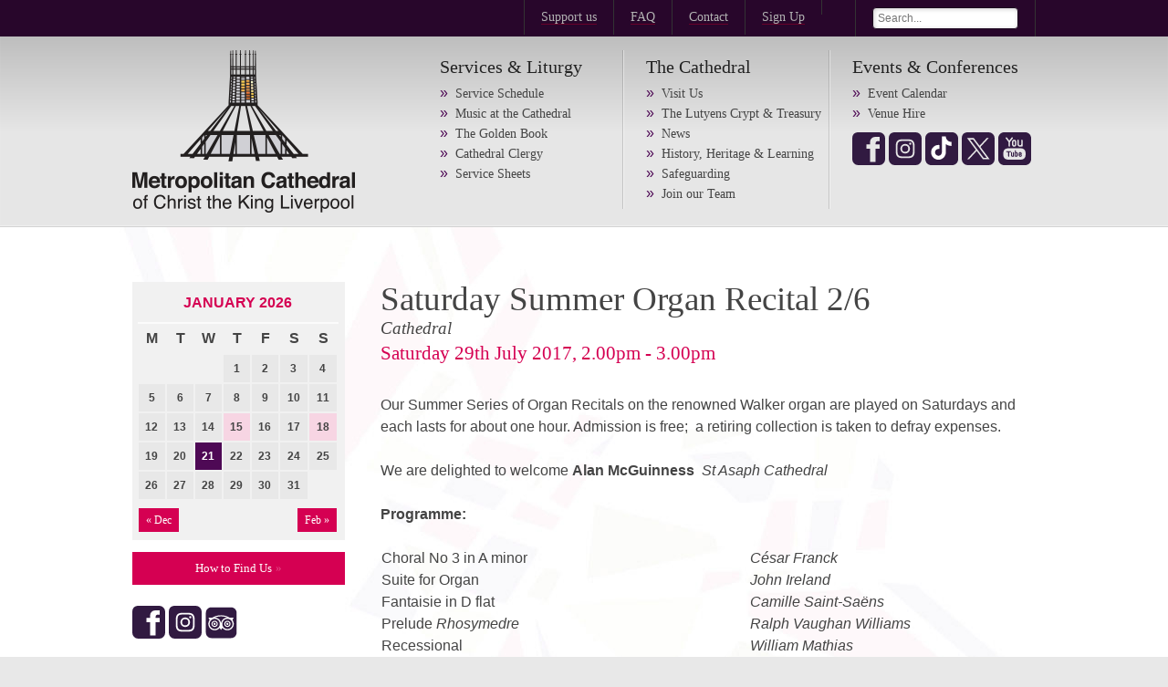

--- FILE ---
content_type: text/html; charset=UTF-8
request_url: https://liverpoolmetrocathedral.org.uk/events/event/saturday-summer-organ-recital-27/
body_size: 14088
content:
<!DOCTYPE html>
<!--[if lt IE 7]>      <html class="no-js lt-ie9 lt-ie8 lt-ie7"> <![endif]-->
<!--[if IE 7]>         <html class="no-js lt-ie9 lt-ie8"> <![endif]-->
<!--[if IE 8]>         <html class="no-js lt-ie9"> <![endif]-->
<!--[if IE 9]>         <html class="no-js lt-ie9"> <![endif]-->
<!--[if gt IE 8]><!--> <html class="no-js"> <!--<![endif]-->
  <head>
    <meta charset="utf-8">
    <meta http-equiv="X-UA-Compatible" content="IE=edge,chrome=1">
    <meta name="viewport" content="width=device-width" />
    <title>Saturday Summer Organ Recital 2/6 - Liverpool Metropolitan</title>

    <link rel="stylesheet" href="/wp-content/themes/met/css/normalize.min.css?v=1652951394" >
    <link rel="stylesheet" href="/wp-content/themes/met/css/main.css?v=1737123008" >
    <link rel="stylesheet" href="/wp-content/themes/met/css/gridset.css?v=1652951394" >

    <!--[if (lt IE 9) | (IEMobile)]>
	    <link rel="stylesheet" href="/wp-content/themes/met/css/gridset-ie.css?v=1652951394" >
    <![endif]-->

    <link rel="stylesheet" href="/wp-content/themes/met/style.css?v=1652951406" >
    <script src="/wp-content/themes/met/js/vendor/modernizr.min.js?v=1652951406" ></script>
    
    <meta name="google-translate-customization" content="256b5c8ffad54873-cc1b131387fce8ed-g36e7511508891504-22"></meta>
    <link rel="pingback" href="https://liverpoolmetrocathedral.org.uk/xmlrpc.php" />

    <meta name='robots' content='index, follow, max-image-preview:large, max-snippet:-1, max-video-preview:-1' />
	<style>img:is([sizes="auto" i], [sizes^="auto," i]) { contain-intrinsic-size: 3000px 1500px }</style>
	
	<!-- This site is optimized with the Yoast SEO plugin v25.9 - https://yoast.com/wordpress/plugins/seo/ -->
	<link rel="canonical" href="https://liverpoolmetrocathedral.org.uk/events/event/saturday-summer-organ-recital-27/" />
	<meta property="og:locale" content="en_US" />
	<meta property="og:type" content="article" />
	<meta property="og:title" content="Saturday Summer Organ Recital 2/6 - Liverpool Metropolitan" />
	<meta property="og:description" content="Our Summer Series of Organ Recitals on the renowned Walker organ are played on Saturdays and each lasts for about one hour. Admission is free;  a retiring collection is taken to defray expenses. We are delighted to welcome Alan McGuinness  St Asaph Cathedral Programme: Choral No 3 in A minor César Franck Suite for Organ John Ireland [&hellip;]" />
	<meta property="og:url" content="https://liverpoolmetrocathedral.org.uk/events/event/saturday-summer-organ-recital-27/" />
	<meta property="og:site_name" content="Liverpool Metropolitan" />
	<meta property="article:modified_time" content="2017-05-28T11:14:37+00:00" />
	<script type="application/ld+json" class="yoast-schema-graph">{"@context":"https://schema.org","@graph":[{"@type":"WebPage","@id":"https://liverpoolmetrocathedral.org.uk/events/event/saturday-summer-organ-recital-27/","url":"https://liverpoolmetrocathedral.org.uk/events/event/saturday-summer-organ-recital-27/","name":"Saturday Summer Organ Recital 2/6 - Liverpool Metropolitan","isPartOf":{"@id":"https://liverpoolmetrocathedral.org.uk/#website"},"datePublished":"2017-05-28T10:14:18+00:00","dateModified":"2017-05-28T11:14:37+00:00","breadcrumb":{"@id":"https://liverpoolmetrocathedral.org.uk/events/event/saturday-summer-organ-recital-27/#breadcrumb"},"inLanguage":"en-US","potentialAction":[{"@type":"ReadAction","target":["https://liverpoolmetrocathedral.org.uk/events/event/saturday-summer-organ-recital-27/"]}]},{"@type":"BreadcrumbList","@id":"https://liverpoolmetrocathedral.org.uk/events/event/saturday-summer-organ-recital-27/#breadcrumb","itemListElement":[{"@type":"ListItem","position":1,"name":"Home","item":"https://liverpoolmetrocathedral.org.uk/"},{"@type":"ListItem","position":2,"name":"Events","item":"https://liverpoolmetrocathedral.org.uk/events/event/"},{"@type":"ListItem","position":3,"name":"Saturday Summer Organ Recital 2/6"}]},{"@type":"WebSite","@id":"https://liverpoolmetrocathedral.org.uk/#website","url":"https://liverpoolmetrocathedral.org.uk/","name":"Liverpool Metropolitan","description":"Experience the fascinating history and heritage of the Metropolitan Cathedral of Christ the King","potentialAction":[{"@type":"SearchAction","target":{"@type":"EntryPoint","urlTemplate":"https://liverpoolmetrocathedral.org.uk/?s={search_term_string}"},"query-input":{"@type":"PropertyValueSpecification","valueRequired":true,"valueName":"search_term_string"}}],"inLanguage":"en-US"}]}</script>
	<!-- / Yoast SEO plugin. -->


<link rel='dns-prefetch' href='//www.googletagmanager.com' />
<link rel="alternate" type="application/rss+xml" title="Liverpool Metropolitan &raquo; Feed" href="https://liverpoolmetrocathedral.org.uk/feed/" />
<link rel="alternate" type="application/rss+xml" title="Liverpool Metropolitan &raquo; Comments Feed" href="https://liverpoolmetrocathedral.org.uk/comments/feed/" />
		<!-- This site uses the Google Analytics by MonsterInsights plugin v9.8.0 - Using Analytics tracking - https://www.monsterinsights.com/ -->
							<script src="//www.googletagmanager.com/gtag/js?id=G-E9DQTTQRQ8"  data-cfasync="false" data-wpfc-render="false" type="text/javascript" async></script>
			<script data-cfasync="false" data-wpfc-render="false" type="text/javascript">
				var mi_version = '9.8.0';
				var mi_track_user = true;
				var mi_no_track_reason = '';
								var MonsterInsightsDefaultLocations = {"page_location":"https:\/\/liverpoolmetrocathedral.org.uk\/events\/event\/saturday-summer-organ-recital-27\/"};
								if ( typeof MonsterInsightsPrivacyGuardFilter === 'function' ) {
					var MonsterInsightsLocations = (typeof MonsterInsightsExcludeQuery === 'object') ? MonsterInsightsPrivacyGuardFilter( MonsterInsightsExcludeQuery ) : MonsterInsightsPrivacyGuardFilter( MonsterInsightsDefaultLocations );
				} else {
					var MonsterInsightsLocations = (typeof MonsterInsightsExcludeQuery === 'object') ? MonsterInsightsExcludeQuery : MonsterInsightsDefaultLocations;
				}

								var disableStrs = [
										'ga-disable-G-E9DQTTQRQ8',
									];

				/* Function to detect opted out users */
				function __gtagTrackerIsOptedOut() {
					for (var index = 0; index < disableStrs.length; index++) {
						if (document.cookie.indexOf(disableStrs[index] + '=true') > -1) {
							return true;
						}
					}

					return false;
				}

				/* Disable tracking if the opt-out cookie exists. */
				if (__gtagTrackerIsOptedOut()) {
					for (var index = 0; index < disableStrs.length; index++) {
						window[disableStrs[index]] = true;
					}
				}

				/* Opt-out function */
				function __gtagTrackerOptout() {
					for (var index = 0; index < disableStrs.length; index++) {
						document.cookie = disableStrs[index] + '=true; expires=Thu, 31 Dec 2099 23:59:59 UTC; path=/';
						window[disableStrs[index]] = true;
					}
				}

				if ('undefined' === typeof gaOptout) {
					function gaOptout() {
						__gtagTrackerOptout();
					}
				}
								window.dataLayer = window.dataLayer || [];

				window.MonsterInsightsDualTracker = {
					helpers: {},
					trackers: {},
				};
				if (mi_track_user) {
					function __gtagDataLayer() {
						dataLayer.push(arguments);
					}

					function __gtagTracker(type, name, parameters) {
						if (!parameters) {
							parameters = {};
						}

						if (parameters.send_to) {
							__gtagDataLayer.apply(null, arguments);
							return;
						}

						if (type === 'event') {
														parameters.send_to = monsterinsights_frontend.v4_id;
							var hookName = name;
							if (typeof parameters['event_category'] !== 'undefined') {
								hookName = parameters['event_category'] + ':' + name;
							}

							if (typeof MonsterInsightsDualTracker.trackers[hookName] !== 'undefined') {
								MonsterInsightsDualTracker.trackers[hookName](parameters);
							} else {
								__gtagDataLayer('event', name, parameters);
							}
							
						} else {
							__gtagDataLayer.apply(null, arguments);
						}
					}

					__gtagTracker('js', new Date());
					__gtagTracker('set', {
						'developer_id.dZGIzZG': true,
											});
					if ( MonsterInsightsLocations.page_location ) {
						__gtagTracker('set', MonsterInsightsLocations);
					}
										__gtagTracker('config', 'G-E9DQTTQRQ8', {"forceSSL":"true","anonymize_ip":"true","link_attribution":"true"} );
										window.gtag = __gtagTracker;										(function () {
						/* https://developers.google.com/analytics/devguides/collection/analyticsjs/ */
						/* ga and __gaTracker compatibility shim. */
						var noopfn = function () {
							return null;
						};
						var newtracker = function () {
							return new Tracker();
						};
						var Tracker = function () {
							return null;
						};
						var p = Tracker.prototype;
						p.get = noopfn;
						p.set = noopfn;
						p.send = function () {
							var args = Array.prototype.slice.call(arguments);
							args.unshift('send');
							__gaTracker.apply(null, args);
						};
						var __gaTracker = function () {
							var len = arguments.length;
							if (len === 0) {
								return;
							}
							var f = arguments[len - 1];
							if (typeof f !== 'object' || f === null || typeof f.hitCallback !== 'function') {
								if ('send' === arguments[0]) {
									var hitConverted, hitObject = false, action;
									if ('event' === arguments[1]) {
										if ('undefined' !== typeof arguments[3]) {
											hitObject = {
												'eventAction': arguments[3],
												'eventCategory': arguments[2],
												'eventLabel': arguments[4],
												'value': arguments[5] ? arguments[5] : 1,
											}
										}
									}
									if ('pageview' === arguments[1]) {
										if ('undefined' !== typeof arguments[2]) {
											hitObject = {
												'eventAction': 'page_view',
												'page_path': arguments[2],
											}
										}
									}
									if (typeof arguments[2] === 'object') {
										hitObject = arguments[2];
									}
									if (typeof arguments[5] === 'object') {
										Object.assign(hitObject, arguments[5]);
									}
									if ('undefined' !== typeof arguments[1].hitType) {
										hitObject = arguments[1];
										if ('pageview' === hitObject.hitType) {
											hitObject.eventAction = 'page_view';
										}
									}
									if (hitObject) {
										action = 'timing' === arguments[1].hitType ? 'timing_complete' : hitObject.eventAction;
										hitConverted = mapArgs(hitObject);
										__gtagTracker('event', action, hitConverted);
									}
								}
								return;
							}

							function mapArgs(args) {
								var arg, hit = {};
								var gaMap = {
									'eventCategory': 'event_category',
									'eventAction': 'event_action',
									'eventLabel': 'event_label',
									'eventValue': 'event_value',
									'nonInteraction': 'non_interaction',
									'timingCategory': 'event_category',
									'timingVar': 'name',
									'timingValue': 'value',
									'timingLabel': 'event_label',
									'page': 'page_path',
									'location': 'page_location',
									'title': 'page_title',
									'referrer' : 'page_referrer',
								};
								for (arg in args) {
																		if (!(!args.hasOwnProperty(arg) || !gaMap.hasOwnProperty(arg))) {
										hit[gaMap[arg]] = args[arg];
									} else {
										hit[arg] = args[arg];
									}
								}
								return hit;
							}

							try {
								f.hitCallback();
							} catch (ex) {
							}
						};
						__gaTracker.create = newtracker;
						__gaTracker.getByName = newtracker;
						__gaTracker.getAll = function () {
							return [];
						};
						__gaTracker.remove = noopfn;
						__gaTracker.loaded = true;
						window['__gaTracker'] = __gaTracker;
					})();
									} else {
										console.log("");
					(function () {
						function __gtagTracker() {
							return null;
						}

						window['__gtagTracker'] = __gtagTracker;
						window['gtag'] = __gtagTracker;
					})();
									}
			</script>
			
							<!-- / Google Analytics by MonsterInsights -->
		<script type="text/javascript">
/* <![CDATA[ */
window._wpemojiSettings = {"baseUrl":"https:\/\/s.w.org\/images\/core\/emoji\/16.0.1\/72x72\/","ext":".png","svgUrl":"https:\/\/s.w.org\/images\/core\/emoji\/16.0.1\/svg\/","svgExt":".svg","source":{"concatemoji":"https:\/\/liverpoolmetrocathedral.org.uk\/wp-includes\/js\/wp-emoji-release.min.js?ver=6.8.3"}};
/*! This file is auto-generated */
!function(s,n){var o,i,e;function c(e){try{var t={supportTests:e,timestamp:(new Date).valueOf()};sessionStorage.setItem(o,JSON.stringify(t))}catch(e){}}function p(e,t,n){e.clearRect(0,0,e.canvas.width,e.canvas.height),e.fillText(t,0,0);var t=new Uint32Array(e.getImageData(0,0,e.canvas.width,e.canvas.height).data),a=(e.clearRect(0,0,e.canvas.width,e.canvas.height),e.fillText(n,0,0),new Uint32Array(e.getImageData(0,0,e.canvas.width,e.canvas.height).data));return t.every(function(e,t){return e===a[t]})}function u(e,t){e.clearRect(0,0,e.canvas.width,e.canvas.height),e.fillText(t,0,0);for(var n=e.getImageData(16,16,1,1),a=0;a<n.data.length;a++)if(0!==n.data[a])return!1;return!0}function f(e,t,n,a){switch(t){case"flag":return n(e,"\ud83c\udff3\ufe0f\u200d\u26a7\ufe0f","\ud83c\udff3\ufe0f\u200b\u26a7\ufe0f")?!1:!n(e,"\ud83c\udde8\ud83c\uddf6","\ud83c\udde8\u200b\ud83c\uddf6")&&!n(e,"\ud83c\udff4\udb40\udc67\udb40\udc62\udb40\udc65\udb40\udc6e\udb40\udc67\udb40\udc7f","\ud83c\udff4\u200b\udb40\udc67\u200b\udb40\udc62\u200b\udb40\udc65\u200b\udb40\udc6e\u200b\udb40\udc67\u200b\udb40\udc7f");case"emoji":return!a(e,"\ud83e\udedf")}return!1}function g(e,t,n,a){var r="undefined"!=typeof WorkerGlobalScope&&self instanceof WorkerGlobalScope?new OffscreenCanvas(300,150):s.createElement("canvas"),o=r.getContext("2d",{willReadFrequently:!0}),i=(o.textBaseline="top",o.font="600 32px Arial",{});return e.forEach(function(e){i[e]=t(o,e,n,a)}),i}function t(e){var t=s.createElement("script");t.src=e,t.defer=!0,s.head.appendChild(t)}"undefined"!=typeof Promise&&(o="wpEmojiSettingsSupports",i=["flag","emoji"],n.supports={everything:!0,everythingExceptFlag:!0},e=new Promise(function(e){s.addEventListener("DOMContentLoaded",e,{once:!0})}),new Promise(function(t){var n=function(){try{var e=JSON.parse(sessionStorage.getItem(o));if("object"==typeof e&&"number"==typeof e.timestamp&&(new Date).valueOf()<e.timestamp+604800&&"object"==typeof e.supportTests)return e.supportTests}catch(e){}return null}();if(!n){if("undefined"!=typeof Worker&&"undefined"!=typeof OffscreenCanvas&&"undefined"!=typeof URL&&URL.createObjectURL&&"undefined"!=typeof Blob)try{var e="postMessage("+g.toString()+"("+[JSON.stringify(i),f.toString(),p.toString(),u.toString()].join(",")+"));",a=new Blob([e],{type:"text/javascript"}),r=new Worker(URL.createObjectURL(a),{name:"wpTestEmojiSupports"});return void(r.onmessage=function(e){c(n=e.data),r.terminate(),t(n)})}catch(e){}c(n=g(i,f,p,u))}t(n)}).then(function(e){for(var t in e)n.supports[t]=e[t],n.supports.everything=n.supports.everything&&n.supports[t],"flag"!==t&&(n.supports.everythingExceptFlag=n.supports.everythingExceptFlag&&n.supports[t]);n.supports.everythingExceptFlag=n.supports.everythingExceptFlag&&!n.supports.flag,n.DOMReady=!1,n.readyCallback=function(){n.DOMReady=!0}}).then(function(){return e}).then(function(){var e;n.supports.everything||(n.readyCallback(),(e=n.source||{}).concatemoji?t(e.concatemoji):e.wpemoji&&e.twemoji&&(t(e.twemoji),t(e.wpemoji)))}))}((window,document),window._wpemojiSettings);
/* ]]> */
</script>
<style id='wp-emoji-styles-inline-css' type='text/css'>

	img.wp-smiley, img.emoji {
		display: inline !important;
		border: none !important;
		box-shadow: none !important;
		height: 1em !important;
		width: 1em !important;
		margin: 0 0.07em !important;
		vertical-align: -0.1em !important;
		background: none !important;
		padding: 0 !important;
	}
</style>
<link rel='stylesheet' id='wp-block-library-css' href='https://liverpoolmetrocathedral.org.uk/wp-includes/css/dist/block-library/style.min.css?ver=6.8.3' type='text/css' media='all' />
<style id='classic-theme-styles-inline-css' type='text/css'>
/*! This file is auto-generated */
.wp-block-button__link{color:#fff;background-color:#32373c;border-radius:9999px;box-shadow:none;text-decoration:none;padding:calc(.667em + 2px) calc(1.333em + 2px);font-size:1.125em}.wp-block-file__button{background:#32373c;color:#fff;text-decoration:none}
</style>
<style id='global-styles-inline-css' type='text/css'>
:root{--wp--preset--aspect-ratio--square: 1;--wp--preset--aspect-ratio--4-3: 4/3;--wp--preset--aspect-ratio--3-4: 3/4;--wp--preset--aspect-ratio--3-2: 3/2;--wp--preset--aspect-ratio--2-3: 2/3;--wp--preset--aspect-ratio--16-9: 16/9;--wp--preset--aspect-ratio--9-16: 9/16;--wp--preset--color--black: #000000;--wp--preset--color--cyan-bluish-gray: #abb8c3;--wp--preset--color--white: #ffffff;--wp--preset--color--pale-pink: #f78da7;--wp--preset--color--vivid-red: #cf2e2e;--wp--preset--color--luminous-vivid-orange: #ff6900;--wp--preset--color--luminous-vivid-amber: #fcb900;--wp--preset--color--light-green-cyan: #7bdcb5;--wp--preset--color--vivid-green-cyan: #00d084;--wp--preset--color--pale-cyan-blue: #8ed1fc;--wp--preset--color--vivid-cyan-blue: #0693e3;--wp--preset--color--vivid-purple: #9b51e0;--wp--preset--gradient--vivid-cyan-blue-to-vivid-purple: linear-gradient(135deg,rgba(6,147,227,1) 0%,rgb(155,81,224) 100%);--wp--preset--gradient--light-green-cyan-to-vivid-green-cyan: linear-gradient(135deg,rgb(122,220,180) 0%,rgb(0,208,130) 100%);--wp--preset--gradient--luminous-vivid-amber-to-luminous-vivid-orange: linear-gradient(135deg,rgba(252,185,0,1) 0%,rgba(255,105,0,1) 100%);--wp--preset--gradient--luminous-vivid-orange-to-vivid-red: linear-gradient(135deg,rgba(255,105,0,1) 0%,rgb(207,46,46) 100%);--wp--preset--gradient--very-light-gray-to-cyan-bluish-gray: linear-gradient(135deg,rgb(238,238,238) 0%,rgb(169,184,195) 100%);--wp--preset--gradient--cool-to-warm-spectrum: linear-gradient(135deg,rgb(74,234,220) 0%,rgb(151,120,209) 20%,rgb(207,42,186) 40%,rgb(238,44,130) 60%,rgb(251,105,98) 80%,rgb(254,248,76) 100%);--wp--preset--gradient--blush-light-purple: linear-gradient(135deg,rgb(255,206,236) 0%,rgb(152,150,240) 100%);--wp--preset--gradient--blush-bordeaux: linear-gradient(135deg,rgb(254,205,165) 0%,rgb(254,45,45) 50%,rgb(107,0,62) 100%);--wp--preset--gradient--luminous-dusk: linear-gradient(135deg,rgb(255,203,112) 0%,rgb(199,81,192) 50%,rgb(65,88,208) 100%);--wp--preset--gradient--pale-ocean: linear-gradient(135deg,rgb(255,245,203) 0%,rgb(182,227,212) 50%,rgb(51,167,181) 100%);--wp--preset--gradient--electric-grass: linear-gradient(135deg,rgb(202,248,128) 0%,rgb(113,206,126) 100%);--wp--preset--gradient--midnight: linear-gradient(135deg,rgb(2,3,129) 0%,rgb(40,116,252) 100%);--wp--preset--font-size--small: 13px;--wp--preset--font-size--medium: 20px;--wp--preset--font-size--large: 36px;--wp--preset--font-size--x-large: 42px;--wp--preset--spacing--20: 0.44rem;--wp--preset--spacing--30: 0.67rem;--wp--preset--spacing--40: 1rem;--wp--preset--spacing--50: 1.5rem;--wp--preset--spacing--60: 2.25rem;--wp--preset--spacing--70: 3.38rem;--wp--preset--spacing--80: 5.06rem;--wp--preset--shadow--natural: 6px 6px 9px rgba(0, 0, 0, 0.2);--wp--preset--shadow--deep: 12px 12px 50px rgba(0, 0, 0, 0.4);--wp--preset--shadow--sharp: 6px 6px 0px rgba(0, 0, 0, 0.2);--wp--preset--shadow--outlined: 6px 6px 0px -3px rgba(255, 255, 255, 1), 6px 6px rgba(0, 0, 0, 1);--wp--preset--shadow--crisp: 6px 6px 0px rgba(0, 0, 0, 1);}:where(.is-layout-flex){gap: 0.5em;}:where(.is-layout-grid){gap: 0.5em;}body .is-layout-flex{display: flex;}.is-layout-flex{flex-wrap: wrap;align-items: center;}.is-layout-flex > :is(*, div){margin: 0;}body .is-layout-grid{display: grid;}.is-layout-grid > :is(*, div){margin: 0;}:where(.wp-block-columns.is-layout-flex){gap: 2em;}:where(.wp-block-columns.is-layout-grid){gap: 2em;}:where(.wp-block-post-template.is-layout-flex){gap: 1.25em;}:where(.wp-block-post-template.is-layout-grid){gap: 1.25em;}.has-black-color{color: var(--wp--preset--color--black) !important;}.has-cyan-bluish-gray-color{color: var(--wp--preset--color--cyan-bluish-gray) !important;}.has-white-color{color: var(--wp--preset--color--white) !important;}.has-pale-pink-color{color: var(--wp--preset--color--pale-pink) !important;}.has-vivid-red-color{color: var(--wp--preset--color--vivid-red) !important;}.has-luminous-vivid-orange-color{color: var(--wp--preset--color--luminous-vivid-orange) !important;}.has-luminous-vivid-amber-color{color: var(--wp--preset--color--luminous-vivid-amber) !important;}.has-light-green-cyan-color{color: var(--wp--preset--color--light-green-cyan) !important;}.has-vivid-green-cyan-color{color: var(--wp--preset--color--vivid-green-cyan) !important;}.has-pale-cyan-blue-color{color: var(--wp--preset--color--pale-cyan-blue) !important;}.has-vivid-cyan-blue-color{color: var(--wp--preset--color--vivid-cyan-blue) !important;}.has-vivid-purple-color{color: var(--wp--preset--color--vivid-purple) !important;}.has-black-background-color{background-color: var(--wp--preset--color--black) !important;}.has-cyan-bluish-gray-background-color{background-color: var(--wp--preset--color--cyan-bluish-gray) !important;}.has-white-background-color{background-color: var(--wp--preset--color--white) !important;}.has-pale-pink-background-color{background-color: var(--wp--preset--color--pale-pink) !important;}.has-vivid-red-background-color{background-color: var(--wp--preset--color--vivid-red) !important;}.has-luminous-vivid-orange-background-color{background-color: var(--wp--preset--color--luminous-vivid-orange) !important;}.has-luminous-vivid-amber-background-color{background-color: var(--wp--preset--color--luminous-vivid-amber) !important;}.has-light-green-cyan-background-color{background-color: var(--wp--preset--color--light-green-cyan) !important;}.has-vivid-green-cyan-background-color{background-color: var(--wp--preset--color--vivid-green-cyan) !important;}.has-pale-cyan-blue-background-color{background-color: var(--wp--preset--color--pale-cyan-blue) !important;}.has-vivid-cyan-blue-background-color{background-color: var(--wp--preset--color--vivid-cyan-blue) !important;}.has-vivid-purple-background-color{background-color: var(--wp--preset--color--vivid-purple) !important;}.has-black-border-color{border-color: var(--wp--preset--color--black) !important;}.has-cyan-bluish-gray-border-color{border-color: var(--wp--preset--color--cyan-bluish-gray) !important;}.has-white-border-color{border-color: var(--wp--preset--color--white) !important;}.has-pale-pink-border-color{border-color: var(--wp--preset--color--pale-pink) !important;}.has-vivid-red-border-color{border-color: var(--wp--preset--color--vivid-red) !important;}.has-luminous-vivid-orange-border-color{border-color: var(--wp--preset--color--luminous-vivid-orange) !important;}.has-luminous-vivid-amber-border-color{border-color: var(--wp--preset--color--luminous-vivid-amber) !important;}.has-light-green-cyan-border-color{border-color: var(--wp--preset--color--light-green-cyan) !important;}.has-vivid-green-cyan-border-color{border-color: var(--wp--preset--color--vivid-green-cyan) !important;}.has-pale-cyan-blue-border-color{border-color: var(--wp--preset--color--pale-cyan-blue) !important;}.has-vivid-cyan-blue-border-color{border-color: var(--wp--preset--color--vivid-cyan-blue) !important;}.has-vivid-purple-border-color{border-color: var(--wp--preset--color--vivid-purple) !important;}.has-vivid-cyan-blue-to-vivid-purple-gradient-background{background: var(--wp--preset--gradient--vivid-cyan-blue-to-vivid-purple) !important;}.has-light-green-cyan-to-vivid-green-cyan-gradient-background{background: var(--wp--preset--gradient--light-green-cyan-to-vivid-green-cyan) !important;}.has-luminous-vivid-amber-to-luminous-vivid-orange-gradient-background{background: var(--wp--preset--gradient--luminous-vivid-amber-to-luminous-vivid-orange) !important;}.has-luminous-vivid-orange-to-vivid-red-gradient-background{background: var(--wp--preset--gradient--luminous-vivid-orange-to-vivid-red) !important;}.has-very-light-gray-to-cyan-bluish-gray-gradient-background{background: var(--wp--preset--gradient--very-light-gray-to-cyan-bluish-gray) !important;}.has-cool-to-warm-spectrum-gradient-background{background: var(--wp--preset--gradient--cool-to-warm-spectrum) !important;}.has-blush-light-purple-gradient-background{background: var(--wp--preset--gradient--blush-light-purple) !important;}.has-blush-bordeaux-gradient-background{background: var(--wp--preset--gradient--blush-bordeaux) !important;}.has-luminous-dusk-gradient-background{background: var(--wp--preset--gradient--luminous-dusk) !important;}.has-pale-ocean-gradient-background{background: var(--wp--preset--gradient--pale-ocean) !important;}.has-electric-grass-gradient-background{background: var(--wp--preset--gradient--electric-grass) !important;}.has-midnight-gradient-background{background: var(--wp--preset--gradient--midnight) !important;}.has-small-font-size{font-size: var(--wp--preset--font-size--small) !important;}.has-medium-font-size{font-size: var(--wp--preset--font-size--medium) !important;}.has-large-font-size{font-size: var(--wp--preset--font-size--large) !important;}.has-x-large-font-size{font-size: var(--wp--preset--font-size--x-large) !important;}
:where(.wp-block-post-template.is-layout-flex){gap: 1.25em;}:where(.wp-block-post-template.is-layout-grid){gap: 1.25em;}
:where(.wp-block-columns.is-layout-flex){gap: 2em;}:where(.wp-block-columns.is-layout-grid){gap: 2em;}
:root :where(.wp-block-pullquote){font-size: 1.5em;line-height: 1.6;}
</style>
<link rel='stylesheet' id='contact-form-7-css' href='https://liverpoolmetrocathedral.org.uk/wp-content/plugins/contact-form-7/includes/css/styles.css?ver=6.1.1' type='text/css' media='all' />
<link rel='stylesheet' id='page-list-style-css' href='https://liverpoolmetrocathedral.org.uk/wp-content/plugins/page-list/css/page-list.css?ver=5.7' type='text/css' media='all' />
<script type="text/javascript" src="https://liverpoolmetrocathedral.org.uk/wp-includes/js/jquery/jquery.min.js?ver=3.7.1" id="jquery-core-js"></script>
<script type="text/javascript" src="https://liverpoolmetrocathedral.org.uk/wp-includes/js/jquery/jquery-migrate.min.js?ver=3.4.1" id="jquery-migrate-js"></script>
<script type="text/javascript" src="https://liverpoolmetrocathedral.org.uk/wp-content/plugins/google-analytics-for-wordpress/assets/js/frontend-gtag.min.js?ver=9.8.0" id="monsterinsights-frontend-script-js" async="async" data-wp-strategy="async"></script>
<script data-cfasync="false" data-wpfc-render="false" type="text/javascript" id='monsterinsights-frontend-script-js-extra'>/* <![CDATA[ */
var monsterinsights_frontend = {"js_events_tracking":"true","download_extensions":"doc,pdf,ppt,zip,xls,docx,pptx,xlsx","inbound_paths":"[]","home_url":"https:\/\/liverpoolmetrocathedral.org.uk","hash_tracking":"false","v4_id":"G-E9DQTTQRQ8"};/* ]]> */
</script>

<!-- Google tag (gtag.js) snippet added by Site Kit -->
<!-- Google Analytics snippet added by Site Kit -->
<script type="text/javascript" src="https://www.googletagmanager.com/gtag/js?id=GT-5M88GR8N" id="google_gtagjs-js" async></script>
<script type="text/javascript" id="google_gtagjs-js-after">
/* <![CDATA[ */
window.dataLayer = window.dataLayer || [];function gtag(){dataLayer.push(arguments);}
gtag("set","linker",{"domains":["liverpoolmetrocathedral.org.uk"]});
gtag("js", new Date());
gtag("set", "developer_id.dZTNiMT", true);
gtag("config", "GT-5M88GR8N");
 window._googlesitekit = window._googlesitekit || {}; window._googlesitekit.throttledEvents = []; window._googlesitekit.gtagEvent = (name, data) => { var key = JSON.stringify( { name, data } ); if ( !! window._googlesitekit.throttledEvents[ key ] ) { return; } window._googlesitekit.throttledEvents[ key ] = true; setTimeout( () => { delete window._googlesitekit.throttledEvents[ key ]; }, 5 ); gtag( "event", name, { ...data, event_source: "site-kit" } ); }; 
/* ]]> */
</script>
<link rel="https://api.w.org/" href="https://liverpoolmetrocathedral.org.uk/wp-json/" /><link rel="EditURI" type="application/rsd+xml" title="RSD" href="https://liverpoolmetrocathedral.org.uk/xmlrpc.php?rsd" />
<meta name="generator" content="WordPress 6.8.3" />
<link rel='shortlink' href='https://liverpoolmetrocathedral.org.uk/?p=6668' />
<link rel="alternate" title="oEmbed (JSON)" type="application/json+oembed" href="https://liverpoolmetrocathedral.org.uk/wp-json/oembed/1.0/embed?url=https%3A%2F%2Fliverpoolmetrocathedral.org.uk%2Fevents%2Fevent%2Fsaturday-summer-organ-recital-27%2F" />
<link rel="alternate" title="oEmbed (XML)" type="text/xml+oembed" href="https://liverpoolmetrocathedral.org.uk/wp-json/oembed/1.0/embed?url=https%3A%2F%2Fliverpoolmetrocathedral.org.uk%2Fevents%2Fevent%2Fsaturday-summer-organ-recital-27%2F&#038;format=xml" />
<meta name="generator" content="Site Kit by Google 1.170.0" /><!-- All in one Favicon 4.8 --><link rel="shortcut icon" href="https://liverpoolmetrocathedral.org.uk/wp-content/uploads/2018/07/favicon-2.png" />

	</head>
	<body class="wp-singular event-template-default single single-event postid-6668 wp-theme-met">

	<div class="d-hide">
		<div id="toTop"><b class="topArrow"></b>Back to Top</div>
	</div>

    <!--[if lt IE 7]>
        <p class="chromeframe">You are using an <strong>outdated</strong> browser. Please <a href="http://browsehappy.com/">upgrade your browser</a> or <a href="http://www.google.com/chromeframe/?redirect=true">activate Google Chrome Frame</a> to improve your experience.</p>
    <![endif]-->

		<header>
			<span class="mini-nav">
				<div class="wrapper clearfix">
					<div class="d-all m-all m-padinfull">
						<!-- <span class="m-hide opening-hours">
							<p><strong>Open</strong> Mon - Sun: 7.30am – 6.00pm</p>
						</span> -->

						<div class="m1-m3 d-hide">
							<a class="mobile-logo" href="https://liverpoolmetrocathedral.org.uk"><img src="https://liverpoolmetrocathedral.org.uk/wp-content/themes/met/img/logo_mobile.png"></a>
						</div>

						<ul class="m4">
							<!--<li class="m-hide"><a href="https://liverpoolmetrocathedral.org.uk/accessibility/">AA</a></li>-->
							<li class="m-hide"><a href="https://liverpoolmetrocathedral.org.uk/support-us/">Support us</a></li>
							<li class="m-hide"><a href="https://liverpoolmetrocathedral.org.uk/faqs-asked-by-visitors/">FAQ</a></li>
							<li class="m-hide contact"><a href="https://liverpoolmetrocathedral.org.uk/contact-us/">Contact</a></li>
              				<li class="m-hide contact"><a href="https://liverpoolmetrocathedral.org.uk/sign-up/">Sign Up</a></li>
							<li class="m-hide">

								<div id="google_translate_element"></div>
								<script type="text/javascript">
								function googleTranslateElementInit() {
								new google.translate.TranslateElement({pageLanguage: 'en', layout: google.translate.TranslateElement.InlineLayout.SIMPLE}, 'google_translate_element');
								}
								</script>
								<script type="text/javascript" src="//translate.google.com/translate_a/element.js?cb=googleTranslateElementInit"></script>

							</li>
              				<!-- <li class="m-hide contact"><a href="https://liverpoolmetrocathedral.org.uk/sign-up/">Sign Up</a></li> -->
							<li class="m-hide">
								<form action="/index.php">
									<div class="search-bar">
										<input name="post_type" type="hidden" value="site-search" />
										<input value="" name="s" type="text" class="searchHome" placeholder="Search...">
									</div>
								</form>
							</li>
							<li class="d-hide menu toggle"><a href="#">Menu</a></li>
						</ul>

					</div>

				</div>
			</span>

			<span class="navigation">
				<div class="wrapper clearfix">
					<div class="d1-d4 m-hide">
						<a href="https://liverpoolmetrocathedral.org.uk"><img src="https://liverpoolmetrocathedral.org.uk/wp-content/themes/met/img/logo.png"></a>
					</div>

					<div class="m-hide">
						<div class="d5-d12 m-all nav-height">

							<nav class="m1-m4 faith-worship">
								<h2 class="faith-toggle">Services &amp; Liturgy</h2>

								<!-- This loads in the Wordpress Menu and is controlled in Admin > Appearance > Menus -->
								<nav class="faith-sub-dropdown"><div class="menu-services-container"><ul id="menu-services" class="menu"><li id="menu-item-10194" class="menu-item menu-item-type-post_type menu-item-object-page menu-item-10194"><a href="https://liverpoolmetrocathedral.org.uk/services/">Service Schedule</a></li>
<li id="menu-item-12" class="menu-item menu-item-type-post_type menu-item-object-page menu-item-12"><a href="https://liverpoolmetrocathedral.org.uk/music/">Music at the Cathedral</a></li>
<li id="menu-item-2686" class="menu-item menu-item-type-post_type menu-item-object-page menu-item-2686"><a href="https://liverpoolmetrocathedral.org.uk/golden-book/">The Golden Book</a></li>
<li id="menu-item-1864" class="menu-item menu-item-type-post_type menu-item-object-page menu-item-1864"><a href="https://liverpoolmetrocathedral.org.uk/clergy/">Cathedral Clergy</a></li>
<li id="menu-item-10097" class="menu-item menu-item-type-post_type menu-item-object-page menu-item-10097"><a href="https://liverpoolmetrocathedral.org.uk/service-sheets/">Service Sheets</a></li>
</ul></div></nav>

							</nav>

							<div class="divider m-hide"></div>

							<nav class="m1-m4 cathedral">
								<h2 class="cathedral-toggle" >The Cathedral</h2>
								<!-- This loads in the Wordpress Menu and is controlled in Admin > Appearance > Menus -->
								<nav class="cathedral-sub-dropdown"><div class="menu-cathedral-container"><ul id="menu-cathedral" class="menu"><li id="menu-item-2681" class="menu-item menu-item-type-post_type menu-item-object-page menu-item-2681"><a href="https://liverpoolmetrocathedral.org.uk/visit-us/">Visit Us</a></li>
<li id="menu-item-11225" class="menu-item menu-item-type-post_type menu-item-object-page menu-item-11225"><a href="https://liverpoolmetrocathedral.org.uk/visit-us/the-lutyens-crypt-treasury/">The Lutyens Crypt &#038; Treasury</a></li>
<li id="menu-item-111" class="menu-item menu-item-type-post_type menu-item-object-page menu-item-111"><a href="https://liverpoolmetrocathedral.org.uk/news/">News</a></li>
<li id="menu-item-25" class="menu-item menu-item-type-post_type menu-item-object-page menu-item-25"><a href="https://liverpoolmetrocathedral.org.uk/history-heritage/">History, Heritage &#038; Learning</a></li>
<li id="menu-item-14430" class="menu-item menu-item-type-custom menu-item-object-custom menu-item-14430"><a href="https://www.liverpoolcatholic.org.uk/department/safeguarding">Safeguarding</a></li>
<li id="menu-item-24" class="menu-item menu-item-type-post_type menu-item-object-page menu-item-24"><a href="https://liverpoolmetrocathedral.org.uk/get-involved/">Join our Team</a></li>
</ul></div></nav>

							</nav>

							<div class="divider m-hide"></div>

							<nav class="m1-m4 events-conferences">
								<h2 class="events-toggle" >Events &amp; Conferences</h2>

								<!-- This loads in the Wordpress Menu and is controlled in Admin > Appearance > Menus -->
								<nav class="event-sub-dropdown" style="width: 100%;"><div class="menu-events-container"><ul id="menu-events" class="menu"><li id="menu-item-2682" class="menu-item menu-item-type-post_type menu-item-object-page menu-item-2682"><a href="https://liverpoolmetrocathedral.org.uk/event-calendar/">Event Calendar</a></li>
<li id="menu-item-33" class="menu-item menu-item-type-post_type menu-item-object-page menu-item-33"><a href="https://liverpoolmetrocathedral.org.uk/venue-hire/">Venue Hire</a></li>
</ul></div></nav>

																<a href="https://www.facebook.com/liverpoolmetrocathedral/" target="_blank" class="facebook-link"><img src="https://liverpoolmetrocathedral.org.uk/wp-content/themes/met/img/social/facebook.svg"></a>
																								<a href="https://www.instagram.com/liverpoolmetropolitancathedral/" target="_blank" class="facebook-link"><img src="https://liverpoolmetrocathedral.org.uk/wp-content/themes/met/img/social/insta.svg"></a>
																<a href="https://www.tiktok.com/@liverpoolmetcathedral" target="_blank" class="facebook-link"><img src="https://liverpoolmetrocathedral.org.uk/wp-content/themes/met/img/social/tiktok.svg"></a>
								<a href="https://x.com/LiverpoolMet" target="_blank" class="facebook-link"><img src="https://liverpoolmetrocathedral.org.uk/wp-content/themes/met/img/social/x.svg"></a>
								<a href="https://www.youtube.com/channel/UCOiDR9mRmfnAu05Yg3ifyMw" target="_blank" class="facebook-link"><img src="https://liverpoolmetrocathedral.org.uk/wp-content/themes/met/img/social/youtube.svg"></a>

							</nav>

						</div>
					</div>


					<div class="mobile-nav d-hide">
						<div class="d5-d12 m-all nav-height">

							<nav class="m1-m4 faith-worship">
								<h2 class="faith-toggle">Services &amp; Liturgy</h2>

								<!-- This loads in the Wordpress Menu and is controlled in Admin > Appearance > Menus -->
								<nav class="faith-sub-dropdown"><div class="menu-services-container"><ul id="menu-services-1" class="menu"><li class="menu-item menu-item-type-post_type menu-item-object-page menu-item-10194"><a href="https://liverpoolmetrocathedral.org.uk/services/">Service Schedule</a></li>
<li class="menu-item menu-item-type-post_type menu-item-object-page menu-item-12"><a href="https://liverpoolmetrocathedral.org.uk/music/">Music at the Cathedral</a></li>
<li class="menu-item menu-item-type-post_type menu-item-object-page menu-item-2686"><a href="https://liverpoolmetrocathedral.org.uk/golden-book/">The Golden Book</a></li>
<li class="menu-item menu-item-type-post_type menu-item-object-page menu-item-1864"><a href="https://liverpoolmetrocathedral.org.uk/clergy/">Cathedral Clergy</a></li>
<li class="menu-item menu-item-type-post_type menu-item-object-page menu-item-10097"><a href="https://liverpoolmetrocathedral.org.uk/service-sheets/">Service Sheets</a></li>
</ul></div></nav>

							</nav>

							<nav class="m1-m4 cathedral">
								<h2 class="cathedral-toggle" >The Cathedral</h2>
								<!-- This loads in the Wordpress Menu and is controlled in Admin > Appearance > Menus -->
								<nav class="cathedral-sub-dropdown"><div class="menu-cathedral-container"><ul id="menu-cathedral-1" class="menu"><li class="menu-item menu-item-type-post_type menu-item-object-page menu-item-2681"><a href="https://liverpoolmetrocathedral.org.uk/visit-us/">Visit Us</a></li>
<li class="menu-item menu-item-type-post_type menu-item-object-page menu-item-11225"><a href="https://liverpoolmetrocathedral.org.uk/visit-us/the-lutyens-crypt-treasury/">The Lutyens Crypt &#038; Treasury</a></li>
<li class="menu-item menu-item-type-post_type menu-item-object-page menu-item-111"><a href="https://liverpoolmetrocathedral.org.uk/news/">News</a></li>
<li class="menu-item menu-item-type-post_type menu-item-object-page menu-item-25"><a href="https://liverpoolmetrocathedral.org.uk/history-heritage/">History, Heritage &#038; Learning</a></li>
<li class="menu-item menu-item-type-custom menu-item-object-custom menu-item-14430"><a href="https://www.liverpoolcatholic.org.uk/department/safeguarding">Safeguarding</a></li>
<li class="menu-item menu-item-type-post_type menu-item-object-page menu-item-24"><a href="https://liverpoolmetrocathedral.org.uk/get-involved/">Join our Team</a></li>
</ul></div></nav>

							</nav>

							<nav class="m1-m4 events-conferences">
								<h2 class="events-toggle" >Events &amp; Conferences</h2>

								<!-- This loads in the Wordpress Menu and is controlled in Admin > Appearance > Menus -->
								<nav class="event-sub-dropdown"><div class="menu-events-container"><ul id="menu-events-1" class="menu"><li class="menu-item menu-item-type-post_type menu-item-object-page menu-item-2682"><a href="https://liverpoolmetrocathedral.org.uk/event-calendar/">Event Calendar</a></li>
<li class="menu-item menu-item-type-post_type menu-item-object-page menu-item-33"><a href="https://liverpoolmetrocathedral.org.uk/venue-hire/">Venue Hire</a></li>
</ul></div></nav>

							</nav>


							<style>

								.facebook-donate {
									border: 2px solid white;
									border-radius: 5px;
									color: white;
									display: inline-block;
									font-family: 'Droid Serif', serif;
									font-size: 16px;
									line-height: 1;
									margin-left: 8px;
									padding: 8px !important;
									text-decoration: none;
									transition: border-color 300ms ease-in-out;
								}

								.facebook-donate:focus, .facebook-donate:hover {
									border-color: #D50052;
									color: white;
								}

								.facebook-link img {
									height: 36px;
								}

								.facebook-nav {
									padding: 10px;
								}

								.facebook-nav a {
									padding-top: 0;
									vertical-align: middle;
								}

							</style>

							<nav class="m1-m4 facebook-nav"><a href="https://www.facebook.com/liverpoolmetrocathedral/" target="_blank" class="facebook-link" style="float: none;"><img src="https://liverpoolmetrocathedral.org.uk/wp-content/themes/met/img/social/facebook-white.svg"></a><a href="https://www.instagram.com/liverpoolmetropolitancathedral/" target="_blank" class="facebook-link" style="float: none;"><img src="https://liverpoolmetrocathedral.org.uk/wp-content/themes/met/img/social/insta-white.svg"></a><a href="https://www.tiktok.com/@liverpoolmetcathedral" target="_blank" class="facebook-link" style="float: none;"><img src="https://liverpoolmetrocathedral.org.uk/wp-content/themes/met/img/social/tiktok-white.svg"></a><a href="https://x.com/LiverpoolMet" target="_blank" class="facebook-link" style="float: none;"><img src="https://liverpoolmetrocathedral.org.uk/wp-content/themes/met/img/social/x-white.svg"></a><a href="https://www.youtube.com/channel/UCOiDR9mRmfnAu05Yg3ifyMw" target="_blank" class="facebook-link" style="float: none;"><img src="https://liverpoolmetrocathedral.org.uk/wp-content/themes/met/img/social/youtube-white.svg"></a><a href="https://liverpoolmetrocathedral.org.uk/support-us/" class="facebook-donate">Support us</a></nav>
						
						</div>
					</div>

				</div>
			</span>
		</header>


<div class="white-container">
	
		<div class="wrapper clearfix">
		<div class="d1-d3 m-hide">
			<div class="widget_calendar eo-calendar eo-calendar-shortcode eo_widget_calendar" id="eo_shortcode_calendar_0"><div id="eo_shortcode_calendar_0_content"><table id='wp-calendar'><caption> January 2026 </caption><thead><tr><th title='Monday' scope='col'>M</th><th title='Tuesday' scope='col'>T</th><th title='Wednesday' scope='col'>W</th><th title='Thursday' scope='col'>T</th><th title='Friday' scope='col'>F</th><th title='Saturday' scope='col'>S</th><th title='Sunday' scope='col'>S</th></tr></thead><tfoot><tr><td id='eo-widget-prev-month' colspan='3'><a title='Previous month' href='/events/event/saturday-summer-organ-recital-27/?eo_month=2025-12'>&laquo; Dec</a></td><td class='pad'>&nbsp;</td><td id='eo-widget-next-month' colspan='3'><a title='Next month' href='/events/event/saturday-summer-organ-recital-27/?eo_month=2026-02'> Feb &raquo; </a></td></tr></tfoot><tbody><tr><td class='pad eo-before-month' colspan='1'>&nbsp;</td><td class='pad eo-before-month' colspan='1'>&nbsp;</td><td class='pad eo-before-month' colspan='1'>&nbsp;</td><td data-eo-wc-date='2026-01-01' class='event eo-past-date'><a href="https://liverpoolmetrocathedral.org.uk/events/event/on/2026/01/01">1</a></td><td data-eo-wc-date='2026-01-02' class='event eo-past-date'><a href="https://liverpoolmetrocathedral.org.uk/events/event/on/2026/01/02">2</a></td><td data-eo-wc-date='2026-01-03' class='event eo-past-date'><a href="https://liverpoolmetrocathedral.org.uk/events/event/on/2026/01/03">3</a></td><td data-eo-wc-date='2026-01-04' class='event eo-past-date'><a href="https://liverpoolmetrocathedral.org.uk/events/event/on/2026/01/04">4</a></td></tr><tr><td data-eo-wc-date='2026-01-05' class='event eo-past-date'><a href="https://liverpoolmetrocathedral.org.uk/events/event/on/2026/01/05">5</a></td><td data-eo-wc-date='2026-01-06' class='event eo-past-date'><a href="https://liverpoolmetrocathedral.org.uk/events/event/on/2026/01/06">6</a></td><td data-eo-wc-date='2026-01-07' class='event eo-past-date'><a href="https://liverpoolmetrocathedral.org.uk/events/event/on/2026/01/07">7</a></td><td data-eo-wc-date='2026-01-08' class='event eo-past-date'><a href="https://liverpoolmetrocathedral.org.uk/events/event/on/2026/01/08">8</a></td><td data-eo-wc-date='2026-01-09' class='event eo-past-date'><a href="https://liverpoolmetrocathedral.org.uk/events/event/on/2026/01/09">9</a></td><td data-eo-wc-date='2026-01-10' class='event eo-past-date'><a href="https://liverpoolmetrocathedral.org.uk/events/event/on/2026/01/10">10</a></td><td data-eo-wc-date='2026-01-11' class='event eo-past-date'><a href="https://liverpoolmetrocathedral.org.uk/events/event/on/2026/01/11">11</a></td></tr><tr><td data-eo-wc-date='2026-01-12' class='event eo-past-date'><a href="https://liverpoolmetrocathedral.org.uk/events/event/on/2026/01/12">12</a></td><td data-eo-wc-date='2026-01-13' class='event eo-past-date'><a href="https://liverpoolmetrocathedral.org.uk/events/event/on/2026/01/13">13</a></td><td data-eo-wc-date='2026-01-14' class='event eo-past-date'><a href="https://liverpoolmetrocathedral.org.uk/events/event/on/2026/01/14">14</a></td><td data-eo-wc-date='2026-01-15' class='event eo-past-date eo-event-cat-event'><a href="https://liverpoolmetrocathedral.org.uk/events/event/on/2026/01/15">15</a></td><td data-eo-wc-date='2026-01-16' class='event eo-past-date'><a href="https://liverpoolmetrocathedral.org.uk/events/event/on/2026/01/16">16</a></td><td data-eo-wc-date='2026-01-17' class='event eo-past-date'><a href="https://liverpoolmetrocathedral.org.uk/events/event/on/2026/01/17">17</a></td><td data-eo-wc-date='2026-01-18' class='event eo-past-date eo-event-cat-event'><a href="https://liverpoolmetrocathedral.org.uk/events/event/on/2026/01/18">18</a></td></tr><tr><td data-eo-wc-date='2026-01-19' class='event eo-past-date'><a href="https://liverpoolmetrocathedral.org.uk/events/event/on/2026/01/19">19</a></td><td data-eo-wc-date='2026-01-20' class='event eo-past-date'><a href="https://liverpoolmetrocathedral.org.uk/events/event/on/2026/01/20">20</a></td><td data-eo-wc-date='2026-01-21' class='event today'><a href="https://liverpoolmetrocathedral.org.uk/events/event/on/2026/01/21">21</a></td><td data-eo-wc-date='2026-01-22' class='event eo-future-date'><a href="https://liverpoolmetrocathedral.org.uk/events/event/on/2026/01/22">22</a></td><td data-eo-wc-date='2026-01-23' class='event eo-future-date'><a href="https://liverpoolmetrocathedral.org.uk/events/event/on/2026/01/23">23</a></td><td data-eo-wc-date='2026-01-24' class='event eo-future-date'><a href="https://liverpoolmetrocathedral.org.uk/events/event/on/2026/01/24">24</a></td><td data-eo-wc-date='2026-01-25' class='event eo-future-date'><a href="https://liverpoolmetrocathedral.org.uk/events/event/on/2026/01/25">25</a></td></tr><tr><td data-eo-wc-date='2026-01-26' class='event eo-future-date'><a href="https://liverpoolmetrocathedral.org.uk/events/event/on/2026/01/26">26</a></td><td data-eo-wc-date='2026-01-27' class='event eo-future-date'><a href="https://liverpoolmetrocathedral.org.uk/events/event/on/2026/01/27">27</a></td><td data-eo-wc-date='2026-01-28' class='event eo-future-date'><a href="https://liverpoolmetrocathedral.org.uk/events/event/on/2026/01/28">28</a></td><td data-eo-wc-date='2026-01-29' class='event eo-future-date'><a href="https://liverpoolmetrocathedral.org.uk/events/event/on/2026/01/29">29</a></td><td data-eo-wc-date='2026-01-30' class='event eo-future-date'><a href="https://liverpoolmetrocathedral.org.uk/events/event/on/2026/01/30">30</a></td><td data-eo-wc-date='2026-01-31' class='event eo-future-date'><a href="https://liverpoolmetrocathedral.org.uk/events/event/on/2026/01/31">31</a></td><td class='pad eo-after-month' colspan='1'>&nbsp;</td></tr></tbody></table></div></div>			<div class="share-inline d-all m-all m-padinfull">
				<span class="sidebar-links">
					<a href="https://liverpoolmetrocathedral.org.uk/visit-us/travel-directions-to-the-cathedral/"
						class="button salmon full find-us">How to Find Us</a>

					<a href="https://www.facebook.com/liverpoolmetrocathedral/" target="_blank" class="facebook-link"><img src="https://liverpoolmetrocathedral.org.uk/wp-content/themes/met/img/social/facebook.svg"></a>
<a href="https://www.instagram.com/liverpoolmetropolitancathedral/" target="_blank" class="facebook-link"><img src="https://liverpoolmetrocathedral.org.uk/wp-content/themes/met/img/social/insta.svg"></a>
<a href="https://www.tripadvisor.co.uk/Attraction_Review-g186337-d213954-Reviews-Metropolitan_Cathedral_of_Christ_the_King_Liverpool-Liverpool_Merseyside_England.html" target="_blank" class="facebook-link"><img src="https://liverpoolmetrocathedral.org.uk/wp-content/themes/met/img/social/tripadvisor.svg"></a>
				</span>
			</div>
		</div>

		<div class="d4-d12 d-padinfull m-all m-padinfull">

						<h1 class="no-image">Saturday Summer Organ Recital 2/6</h1>
			
			<h2 class="venue">
				Cathedral<br/>			</h2>

			<h2 class="date">
																
				
				Saturday 29th July 2017,
				
				<!-- If the event is all day, display 'All Day' text -->
				
				<!-- If event isn't all day, display the start time and end time -->
												2.00pm -
				3.00pm</p>
								
			</h2>
			
			<p>Our Summer Series of Organ Recitals on the renowned Walker organ are played on Saturdays and each lasts for about one hour. Admission is free;  a retiring collection is taken to defray expenses.</p>
<p>We are delighted to welcome <strong>Alan McGuinness</strong>  <em>St Asaph Cathedral</em></p>
<p><strong>Programme:</strong></p>
<table border="0" width="628" cellspacing="1" cellpadding="1">
<tbody>
<tr>
<td width="700">Choral No 3 in A minor</td>
<td width="329"><em>César Franck</em></td>
</tr>
<tr>
<td width="&quot;130">Suite for Organ</td>
<td width="329"><em>John Ireland</em></td>
</tr>
<tr>
<td width="130">Fantaisie in D flat</td>
<td width="329"><em>Camille Saint-Saëns</em></td>
</tr>
<tr>
<td width="130">Prelude <em>Rhosymedre</em></td>
<td width="329"><em>Ralph Vaughan Williams</em></td>
</tr>
<tr>
<td width="130">Recessional</td>
<td width="329"><em>William Mathias</em></td>
</tr>
</tbody>
</table>
<p>The <a href="http://bollandlowe.net/~livmet/wp-content/uploads/2013/05/THE-GRAND-ORGAN-NEW-specs.pdf" target="_blank">specification of the organ</a> can be found here.</p>

			<div class="d-all m-all">
											</div>

		</div>

		
	</div>
</div>

<div class="logo-container">
  <div class="wrapper clearfix">
    <div class="d-all m-all m-padinfull">

      <div class="logo-container__flex">

        <div class="logo-container__image">
          <a href="http://www.liverpoolcatholic.org.uk/" target="_blank">
            <img src="https://liverpoolmetrocathedral.org.uk/wp-content/themes/met/img/arch_footerlogo.png" alt="The Archdiocese of Liverpool">
          </a>
        </div>

        <div class="logo-container__image">
          <a href="http://ctmr.org.uk/" target="_blank">
            <img src="https://liverpoolmetrocathedral.org.uk/wp-content/themes/met/img/churches_together_footerlogo.png" alt="Churches Together">
          </a>
        </div>

        <div class="logo-container__image">
          <a href="http://www.liverpoolcathedral.org.uk/" target="_blank">
            <img src="https://liverpoolmetrocathedral.org.uk/wp-content/themes/met/img/livrpoolcathdral_footerlogo.png" alt="Liverpool Cathederal">
          </a>
        </div>

        <div class="logo-container__image">
          <a href="https://www.visitliverpool.com/" target="_blank">
            <img src="https://liverpoolmetrocathedral.org.uk/wp-content/themes/met/img/footer-logos/visit-liverpool.png" alt="Visit Liverpool">
          </a>
        </div>

        <div class="logo-container__image">
          <a href="https://www.heritagefund.org.uk/" target="_blank">
            <img src="https://liverpoolmetrocathedral.org.uk/wp-content/themes/met/img/footer-logos/heritage-fund.png" alt="Made possible with Heritage Fund">
          </a>
        </div>

      </div>

    </div>
  </div>
</div>

<footer>
  <div class="wrapper clearfix">
    <span class="m-all m-padinfull">
      <div class="d1-d3">
        <h2>Liverpool Metropolitan Cathedral</h2>
        <p>The Metropolitan Cathedral of Christ the King is a dramatic icon of faith, architecture, and human endeavour. An awe-inspiring landmark on the Liverpool skyline that you will not want to miss.</p>
        <p>The Cathedral is the mother church of the Roman Catholic Diocese of Liverpool and the seat of the Archbishop of Liverpool, the spiritual leader of the whole Northern Province of the Catholic Church in England.</p>
      </div>

      <style>
        .footer-nav {
          line-height: inherit !important;
        }
      </style>

      <div class="d5-d7 footer-nav">
        <span class="m1-m2">
          <h2>Services &amp; Liturgy</h2>
          <nav>
            <!-- This loads in the Wordpress Menu and is controlled in Admin > Appearance > Menus -->
            <div class="menu-services-container"><ul id="menu-services-2" class="menu"><li class="menu-item menu-item-type-post_type menu-item-object-page menu-item-10194"><a href="https://liverpoolmetrocathedral.org.uk/services/">Service Schedule</a></li>
<li class="menu-item menu-item-type-post_type menu-item-object-page menu-item-12"><a href="https://liverpoolmetrocathedral.org.uk/music/">Music at the Cathedral</a></li>
<li class="menu-item menu-item-type-post_type menu-item-object-page menu-item-2686"><a href="https://liverpoolmetrocathedral.org.uk/golden-book/">The Golden Book</a></li>
<li class="menu-item menu-item-type-post_type menu-item-object-page menu-item-1864"><a href="https://liverpoolmetrocathedral.org.uk/clergy/">Cathedral Clergy</a></li>
<li class="menu-item menu-item-type-post_type menu-item-object-page menu-item-10097"><a href="https://liverpoolmetrocathedral.org.uk/service-sheets/">Service Sheets</a></li>
</ul></div>          </nav>

          <h2>The Cathedral</h2>
          <nav>
            <!-- This loads in the Wordpress Menu and is controlled in Admin > Appearance > Menus -->
            <div class="menu-cathedral-container"><ul id="menu-cathedral-2" class="menu"><li class="menu-item menu-item-type-post_type menu-item-object-page menu-item-2681"><a href="https://liverpoolmetrocathedral.org.uk/visit-us/">Visit Us</a></li>
<li class="menu-item menu-item-type-post_type menu-item-object-page menu-item-11225"><a href="https://liverpoolmetrocathedral.org.uk/visit-us/the-lutyens-crypt-treasury/">The Lutyens Crypt &#038; Treasury</a></li>
<li class="menu-item menu-item-type-post_type menu-item-object-page menu-item-111"><a href="https://liverpoolmetrocathedral.org.uk/news/">News</a></li>
<li class="menu-item menu-item-type-post_type menu-item-object-page menu-item-25"><a href="https://liverpoolmetrocathedral.org.uk/history-heritage/">History, Heritage &#038; Learning</a></li>
<li class="menu-item menu-item-type-custom menu-item-object-custom menu-item-14430"><a href="https://www.liverpoolcatholic.org.uk/department/safeguarding">Safeguarding</a></li>
<li class="menu-item menu-item-type-post_type menu-item-object-page menu-item-24"><a href="https://liverpoolmetrocathedral.org.uk/get-involved/">Join our Team</a></li>
</ul></div>
          </nav>
        </span>

        <span class="m3-m4">

          <h2>Events &amp; Conferences</h2>
          <nav>
            <!-- This loads in the Wordpress Menu and is controlled in Admin > Appearance > Menus -->
            <div class="menu-events-container"><ul id="menu-events-2" class="menu"><li class="menu-item menu-item-type-post_type menu-item-object-page menu-item-2682"><a href="https://liverpoolmetrocathedral.org.uk/event-calendar/">Event Calendar</a></li>
<li class="menu-item menu-item-type-post_type menu-item-object-page menu-item-33"><a href="https://liverpoolmetrocathedral.org.uk/venue-hire/">Venue Hire</a></li>
</ul></div>          </nav>
        </span>

      </div>

      <div class="d9-d12">
        <span class="m-all">
          <h2>Contact & Connect</h2>

          <div id="" class="vcard">
            <div class="org">Metropolitan Cathedral</div>

            <div class="adr">
              <div class="street-address">Cathedral House</div>
              <div class="street-address">Mount Pleasant</div>
              <span class="locality">Liverpool</span>
              <span class="postal-code">L3 5TQ</span>
            </div>

            <div class="tel"><span>Tel:</span> <a href="tel:01517099222">0151 709 9222</a></div>
            <a class="email" href="mailto:enquiries@metcathedral.org.uk">enquiries@metcathedral.org.uk</a>
            <p>Alternatively you can <a href="https://liverpoolmetrocathedral.org.uk/contact-us/">click here to contact us</a></p>
          </div>

			<h2>Opening hours:</h2>
<p>7.30am – 6pm daily</p>

          <div class="clearfix">
                      <a href="https://www.facebook.com/liverpoolmetrocathedral/" target="_blank" class="facebook-link"><img src="https://liverpoolmetrocathedral.org.uk/wp-content/themes/met/img/social/facebook.svg"></a>
                                <a href="https://www.instagram.com/liverpoolmetropolitancathedral/" target="_blank" class="facebook-link"><img src="https://liverpoolmetrocathedral.org.uk/wp-content/themes/met/img/social/insta.svg"></a>
                    <a href="https://www.tiktok.com/@liverpoolmetcathedral" target="_blank" class="facebook-link"><img src="https://liverpoolmetrocathedral.org.uk/wp-content/themes/met/img/social/tiktok.svg"></a>
          <a href="https://x.com/LiverpoolMet" target="_blank" class="facebook-link"><img src="https://liverpoolmetrocathedral.org.uk/wp-content/themes/met/img/social/x.svg"></a>
          <a href="https://www.youtube.com/channel/UCOiDR9mRmfnAu05Yg3ifyMw" target="_blank" class="facebook-link"><img src="https://liverpoolmetrocathedral.org.uk/wp-content/themes/met/img/social/youtube.svg"></a>
          </div>

          <div class="cultural-recovery-fund"><img src="https://liverpoolmetrocathedral.org.uk/wp-content/themes/met/img/culture-recovery-fund-for-heritage.svg" alt="Cultural Recovery Fund for Heritage" /></div>

        </span>
      </div>
    </span>

    <div class="d12 back-to-top m-hide">
      <a href="#top">Back To Top</a>
    </div>

    <div class="d-all m-all m-padinfull micro-footer">
      <div class="d3-d6">
        <p class="footer-info-links">
          <a href="tel:01517099222">Talk to us on 0151 709 9222</a></br>
          <a href="https://liverpoolmetrocathedral.org.uk/sitemap/">Sitemap</a> | <a href="https://liverpoolmetrocathedral.org.uk/accessibility/">Accessibility</a> | <a href="https://liverpoolmetrocathedral.org.uk/privacy/">Privacy Notice</a> | <a href="https://liverpoolmetrocathedral.org.uk/cookies/">Cookies</a></br>
          <a class="bl-link" href="http://www.bollandlowe.co.uk" target="_blank">Website design by Bolland & Lowe</a>

          <a class="footer-logo-1 m-hide" href="https://liverpoolmetrocathedral.org.uk">
            <img src="https://liverpoolmetrocathedral.org.uk/wp-content/themes/met/img/footer_logo.png" width="129">
          </a>
        </p>
      </div>

      <!--<div class="d5-d7" id="google_translate_element_2"></div>-->
      <div class="d9-d11" style="text-align: right;">

        <a class="footer-logo-2" href="https://www.visitengland.com/" target="_blank">
          <img src="https://liverpoolmetrocathedral.org.uk/wp-content/themes/met/img/qit_logo_footer.jpeg" alt="Quality Assured Visitor Attraction" width="88" />
        </a>
        <style>
          #CDSWIDCOE {
            float: right;
          }
        </style>

        <a href="https://www.tripadvisor.co.uk/Attraction_Review-g186337-d213954-Reviews-Metropolitan_Cathedral_of_Christ_the_King_Liverpool-Liverpool_Merseyside_England.html" target="_blank">
          <img src="https://liverpoolmetrocathedral.org.uk/wp-content/themes/met/img/footer-logos/tripadvisor-2024.png" alt="2024 Travellers' Choice - TripAdvisor" width="108" id="CDSWIDCOE" />
        </a>

        <!-- 
        <div id="TA_certificateOfExcellence237" class="TA_certificateOfExcellence">
          <ul id="uYQwZhSRF" class="TA_links yjM6ovZjkP">
            <li id="xzW6rGI6M9" class="cO2DLtgLuek"><a target="_blank" href="https://www.tripadvisor.co.uk/Attraction_Review-g186337-d213954-Reviews-Metropolitan_Cathedral_of_Christ_the_King_Liverpool-Liverpool_Merseyside_England.html"><img src="https://www.tripadvisor.co.uk/img/cdsi/img2/awards/CoE2017_WidgetAsset-14348-2.png" alt="TripAdvisor" class="widCOEImg" id="CDSWIDCOELOGO" /></a></li>
          </ul>
        </div>
        <script async src="https://www.jscache.com/wejs?wtype=certificateOfExcellence&amp;uniq=237&amp;locationId=213954&amp;lang=en_UK&amp;year=2019&amp;display_version=2" data-loadtrk onload="this.loadtrk=true"></script>
        -->
  
      </div>

    </div>

  </div>
</footer>

<script src="/wp-content/themes/met/js/vendor/backstretch.js?v=1652951405" ></script>
<script src="/wp-content/themes/met/js/vendor/jquery.cycle2.min.js?v=1652951405" ></script>
<script src="/wp-content/themes/met/js/vendor/jquery.cycle2.caption2.min.js?v=1652951405" ></script>

<script src="/wp-content/themes/met/js/main.min.js?v=1652951405" ></script>

<script type="text/javascript">
  (function(d) {
    var f = d.getElementsByTagName('SCRIPT')[0],
      p = d.createElement('SCRIPT');
    p.type = 'text/javascript';
    p.async = true;
    p.src = '//assets.pinterest.com/js/pinit.js';
    f.parentNode.insertBefore(p, f);
  }(document));
</script>

<!--
	<script>
		jQuery(document).ready(function($) {

			$(".showcase-home .background").backstretch([
			      "https://www.liverpoolmetrocathedral.org.uk/wp-content/themes/met/img/home_banner.jpg",
			      "https://www.liverpoolmetrocathedral.org.uk/wp-content/themes/met/img/home_banner_02.jpg",
			      "https://www.liverpoolmetrocathedral.org.uk/wp-content/themes/met/img/home_banner_03.jpg"
			  ], {duration: 4000, fade: 1600});
		});
	</script>
	-->




<script>
  jQuery(document).ready(function($) {

    var news_showcase = $(".news-showcase-image img").attr('src');
    $(".news-showcase").backstretch(news_showcase);
  });
</script>


<script type="speculationrules">
{"prefetch":[{"source":"document","where":{"and":[{"href_matches":"\/*"},{"not":{"href_matches":["\/wp-*.php","\/wp-admin\/*","\/wp-content\/uploads\/*","\/wp-content\/*","\/wp-content\/plugins\/*","\/wp-content\/themes\/met\/*","\/*\\?(.+)"]}},{"not":{"selector_matches":"a[rel~=\"nofollow\"]"}},{"not":{"selector_matches":".no-prefetch, .no-prefetch a"}}]},"eagerness":"conservative"}]}
</script>
<script type="text/javascript" src="https://liverpoolmetrocathedral.org.uk/wp-includes/js/dist/hooks.min.js?ver=4d63a3d491d11ffd8ac6" id="wp-hooks-js"></script>
<script type="text/javascript" src="https://liverpoolmetrocathedral.org.uk/wp-includes/js/dist/i18n.min.js?ver=5e580eb46a90c2b997e6" id="wp-i18n-js"></script>
<script type="text/javascript" id="wp-i18n-js-after">
/* <![CDATA[ */
wp.i18n.setLocaleData( { 'text direction\u0004ltr': [ 'ltr' ] } );
/* ]]> */
</script>
<script type="text/javascript" src="https://liverpoolmetrocathedral.org.uk/wp-content/plugins/contact-form-7/includes/swv/js/index.js?ver=6.1.1" id="swv-js"></script>
<script type="text/javascript" id="contact-form-7-js-before">
/* <![CDATA[ */
var wpcf7 = {
    "api": {
        "root": "https:\/\/liverpoolmetrocathedral.org.uk\/wp-json\/",
        "namespace": "contact-form-7\/v1"
    }
};
/* ]]> */
</script>
<script type="text/javascript" src="https://liverpoolmetrocathedral.org.uk/wp-content/plugins/contact-form-7/includes/js/index.js?ver=6.1.1" id="contact-form-7-js"></script>
<script type="text/javascript" src="https://liverpoolmetrocathedral.org.uk/wp-includes/js/imagesloaded.min.js?ver=5.0.0" id="imagesloaded-js"></script>
<script type="text/javascript" src="https://liverpoolmetrocathedral.org.uk/wp-includes/js/masonry.min.js?ver=4.2.2" id="masonry-js"></script>
<script type="text/javascript" src="https://liverpoolmetrocathedral.org.uk/wp-includes/js/jquery/jquery.masonry.min.js?ver=3.1.2b" id="jquery-masonry-js"></script>
<script type="text/javascript" src="https://liverpoolmetrocathedral.org.uk/wp-content/plugins/google-site-kit/dist/assets/js/googlesitekit-events-provider-contact-form-7-40476021fb6e59177033.js" id="googlesitekit-events-provider-contact-form-7-js" defer></script>

</body>

</html>


--- FILE ---
content_type: image/svg+xml
request_url: https://liverpoolmetrocathedral.org.uk/wp-content/themes/met/img/social/facebook-white.svg
body_size: 539
content:
<svg viewBox="0 0 16 16" width="16" height="16" xmlns="http://www.w3.org/2000/svg" fill-rule="evenodd" clip-rule="evenodd" stroke-linejoin="round" stroke-miterlimit="2"><path d="M16 2.814v10.314a2.876 2.876 0 01-2.872 2.874H2.872A2.876 2.876 0 010 13.128V2.873c0-.038 0-.077.002-.114A2.873 2.873 0 012.498.01C2.569.003 2.639 0 2.71 0h10.418A2.876 2.876 0 0116 2.814zm-4.623 11.589V8.009h1.941V5.934h-1.941v-.695c0-.506.411-.917.917-.917h1.024V2.247h-2.223A2.445 2.445 0 008.65 4.692v1.242H6.895v2.075H8.65v6.394h2.727z" fill="#fff"/></svg>